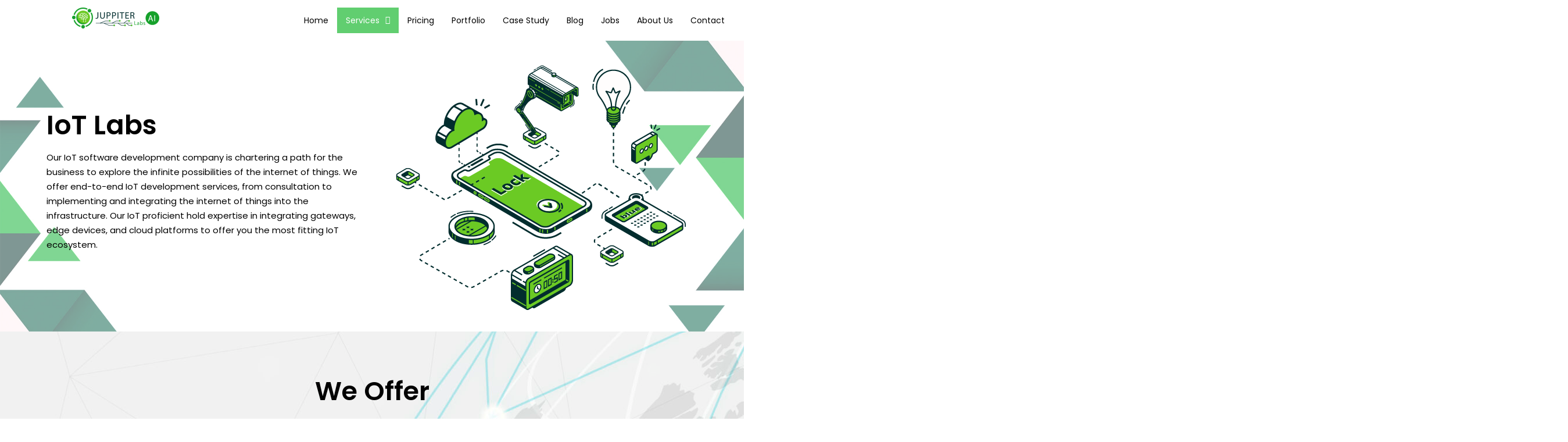

--- FILE ---
content_type: application/x-javascript
request_url: https://juppiterailabs.com/wp-content/uploads/essential-addons-elementor/eael-361.js?ver=1638618855
body_size: 890
content:
!function(e){var a={};function t(i){if(a[i])return a[i].exports;var s=a[i]={i:i,l:!1,exports:{}};return e[i].call(s.exports,s,s.exports,t),s.l=!0,s.exports}t.m=e,t.c=a,t.d=function(e,a,i){t.o(e,a)||Object.defineProperty(e,a,{enumerable:!0,get:i})},t.r=function(e){"undefined"!=typeof Symbol&&Symbol.toStringTag&&Object.defineProperty(e,Symbol.toStringTag,{value:"Module"}),Object.defineProperty(e,"__esModule",{value:!0})},t.t=function(e,a){if(1&a&&(e=t(e)),8&a)return e;if(4&a&&"object"==typeof e&&e&&e.__esModule)return e;var i=Object.create(null);if(t.r(i),Object.defineProperty(i,"default",{enumerable:!0,value:e}),2&a&&"string"!=typeof e)for(var s in e)t.d(i,s,function(a){return e[a]}.bind(null,s));return i},t.n=function(e){var a=e&&e.__esModule?function(){return e.default}:function(){return e};return t.d(a,"a",a),a},t.o=function(e,a){return Object.prototype.hasOwnProperty.call(e,a)},t.p="",t(t.s=2)}({2:function(e,a){ea.hooks.addAction("init","ea",(function(){if(ea.elementStatusCheck("eaelAdvancedTabs"))return!1;elementorFrontend.hooks.addAction("frontend/element_ready/eael-adv-tabs.default",(function(e,a){var t=e.find(".eael-advance-tabs"),i=t.data("custom-id-offset");if(!t.attr("id"))return!1;var s="#"+t.attr("id").toString(),n=window.location.hash.substr(1);n="safari"===n?"eael-safari":n;var l=!1;a(s+" > .eael-tabs-nav ul li",e).each((function(i){n&&a(this).attr("id")==n?(a(s+" .eael-tabs-nav > ul li",e).removeClass("active").addClass("inactive"),a(this).removeClass("inactive").addClass("active"),l=!0):a(this).hasClass("active-default")&&!l?(a(s+" .eael-tabs-nav > ul li",e).removeClass("active").addClass("inactive"),a(this).removeClass("inactive").addClass("active")):0==i&&t.hasClass("eael-tab-auto-active")&&a(this).removeClass("inactive").addClass("active")}));var o=!1;if(a(s+" > .eael-tabs-content > div",e).each((function(i){if(n&&a(this).attr("id")==n+"-tab"){a(s+" > .eael-tabs-content > div",e).removeClass("active");var l=a(this).closest(".eael-tabs-content").closest(".eael-tab-content-item");if(l.length){var r=l.closest(".eael-advance-tabs"),d=a("#"+l.attr("id")),c=d.data("title-link");r.find(" > .eael-tabs-nav > ul > li").removeClass("active"),r.find(" > .eael-tabs-content > div").removeClass("active"),d.addClass("active"),a("#"+c).addClass("active")}a(this).removeClass("inactive").addClass("active"),o=!0}else a(this).hasClass("active-default")&&!o?(a(s+" > .eael-tabs-content > div",e).removeClass("active"),a(this).removeClass("inactive").addClass("active")):0==i&&t.hasClass("eael-tab-auto-active")&&a(this).removeClass("inactive").addClass("active")})),a(s+" .eael-tabs-nav ul li",e).on("click",(function(e){e.preventDefault();var t=a(this).index(),i=a(this).closest(".eael-advance-tabs"),s=a(i).children(".eael-tabs-nav").children("ul").children("li"),n=a(i).children(".eael-tabs-content").children("div");a(this).parent("li").addClass("active"),a(s).removeClass("active active-default").addClass("inactive").attr("aria-selected","false").attr("aria-expanded","false"),a(this).addClass("active").removeClass("inactive"),a(this).attr("aria-selected","true").attr("aria-expanded","true"),a(n).removeClass("active").addClass("inactive"),a(n).eq(t).addClass("active").removeClass("inactive"),ea.hooks.doAction("ea-advanced-tabs-triggered",a(n).eq(t)),a(n).each((function(e){a(this).removeClass("active-default")}));var l=n.eq(t).find(".eael-filter-gallery-container"),o=n.eq(t).find(".eael-post-grid.eael-post-appender"),r=n.eq(t).find(".eael-twitter-feed-masonry"),d=n.eq(t).find(".eael-instafeed"),c=n.eq(t).find(".premium-gallery-container"),v=a(".eael-event-calendar-cls",n);o.length&&o.isotope("layout"),r.length&&r.isotope("layout"),l.length&&l.isotope("layout"),d.length&&d.isotope("layout"),c.length&&c.each((function(e,t){a(t).isotope("layout")})),v.length&&ea.hooks.doAction("eventCalendar.reinit")})),void 0!==n&&n&&!ea.elementStatusCheck("eaelAdvancedTabScroll")){var r=i?parseFloat(i):0;a("html, body").animate({scrollTop:a("#"+n).offset().top-r},300)}}))}))}});